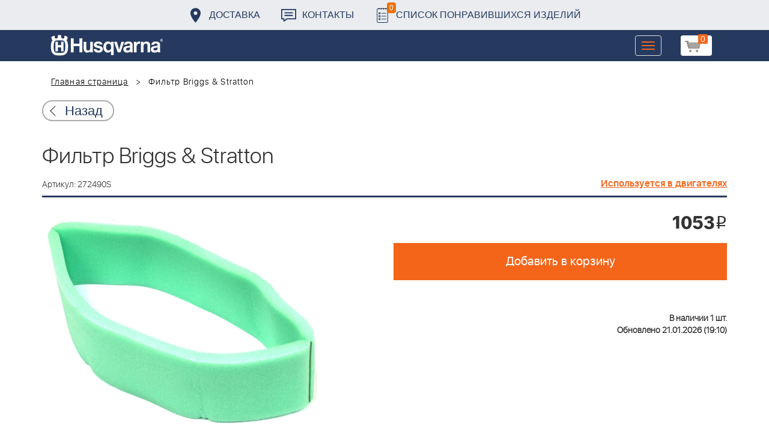

--- FILE ---
content_type: text/html; charset=UTF-8
request_url: https://benzolider.spb.ru/ajax/updatepricedetail.php
body_size: -62
content:
{"COST":1053}